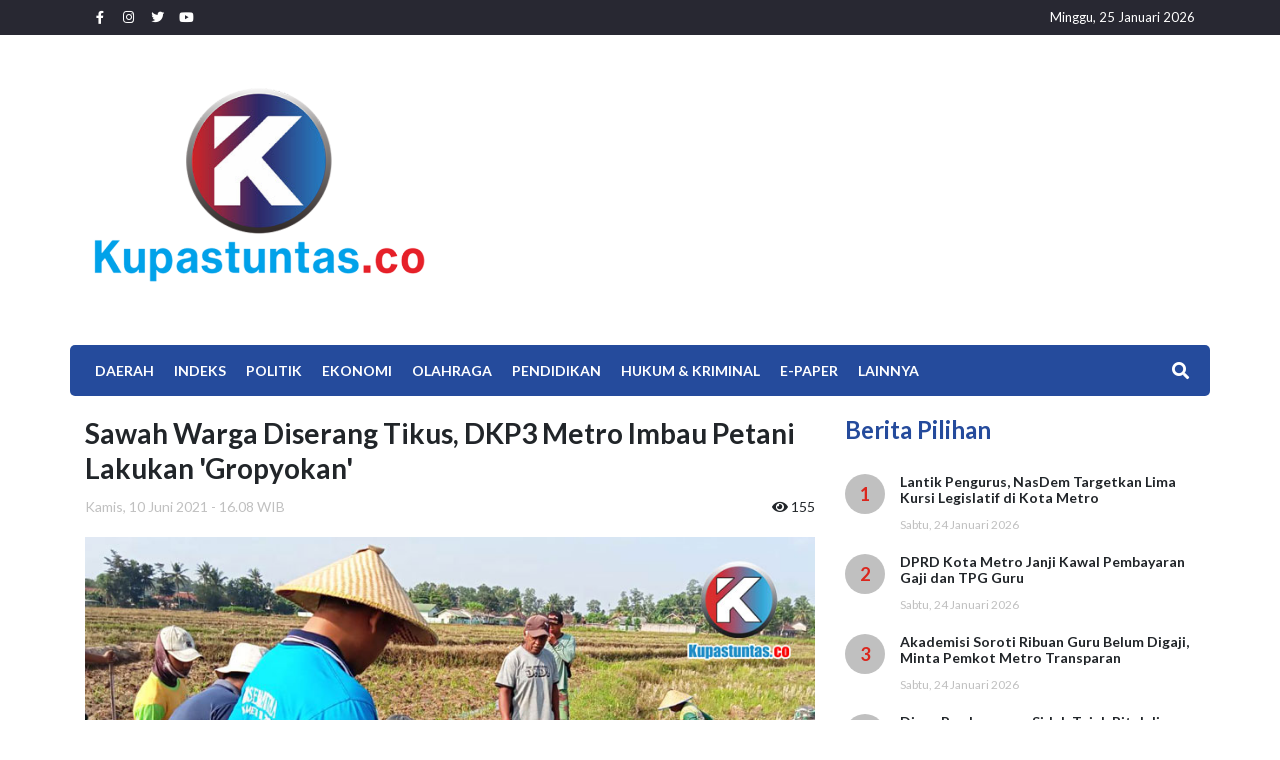

--- FILE ---
content_type: text/html; charset=UTF-8
request_url: https://www.kupastuntas.co/2021/06/10/sawah-warga-diserang-tikus-dkp3-metro-imbau-petani-lakukan-gropyokan
body_size: 7963
content:
<!DOCTYPE html>
<html lang="id">
<head>
    <meta http-equiv="Content-Type" content="text/html; charset=utf-8">
    <meta name="viewport" content="width=device-width, initial-scale=1, shrink-to-fit=no">
    <title>Kupas Tuntas - Sawah Warga Diserang Tikus, DKP3 Metro Imbau Petani Lakukan 'Gropyokan'</title>
    <base href="https://www.kupastuntas.co/">

    <!-- generics -->
    <link rel="icon" href="uploads/favicon/favicon-32.png" sizes="32x32">
    <link rel="icon" href="uploads/favicon/favicon-57.png" sizes="57x57">
    <link rel="icon" href="uploads/favicon/favicon-76.png" sizes="76x76">
    <link rel="icon" href="uploads/favicon/favicon-96.png" sizes="96x96">
    <link rel="icon" href="uploads/favicon/favicon-128.png" sizes="128x128">
    <link rel="icon" href="uploads/favicon/favicon-192.png" sizes="192x192">
    <link rel="icon" href="uploads/favicon/favicon-228.png" sizes="228x228">

    <!-- Android -->
    <link rel="shortcut icon" sizes="196x196" href="uploads/favicon/favicon-196.png">

    <!-- iOS -->
    <link rel="apple-touch-icon" href="uploads/favicon/favicon-120.png" sizes="120x120">
    <link rel="apple-touch-icon" href="path/to/favicon-152.png" sizes="152x152">
    <link rel="apple-touch-icon" href="path/to/favicon-180.png" sizes="180x180">

    <!-- Windows 8 IE 10-->
    <meta name="msapplication-TileColor" content="#0161b7">
    <meta name="msapplication-TileImage" content="uploads/favicon/favicon-144.png">

    <!-- Windows 8.1 + IE11 and above -->
    <meta name="msapplication-config" content="uploads/favicon/browserconfig.xml" />
    
    <meta name="title"          content="Sawah Warga Diserang Tikus, DKP3 Metro Imbau Petani Lakukan 'Gropyokan'"/>
    <meta name="description"      content="Ancaman gagal panen akibat hama tikus yang menyerang lahan pertanian warga mengharuskan Pemerintah Kota (Pemkot) Metro turun tangan. Dinas Ketahanan Pangan Pertanian dan Perikanan (DKP3) Kota Metro mengimbau para Gabungan Kelompok Tani (Gapoktan) di Kota setempat untuk gotong-royong mengusir hama tikus atau dikenal dengan gropyokan."/>
    <meta name="keyword"        content="Kupastuntas.co, Metro, Sawah Warga Diserang Tikus, DKP3 Metro Imbau Petani Lakukan 'Gropyokan'."/>
    
    <meta name="robots" content="index,follow" />
    <meta name="googlebot" content="index,follow" />
    
    <meta property="og:type" content="website" />
    <meta property="og:title" content="Sawah Warga Diserang Tikus, DKP3 Metro Imbau Petani Lakukan 'Gropyokan'">
    <meta property="og:description" content="Ancaman gagal panen akibat hama tikus yang menyerang lahan pertanian warga mengharuskan Pemerintah Kota (Pemkot) Metro turun tangan. Dinas Ketahanan Pangan Pertanian dan Perikanan (DKP3) Kota Metro mengimbau para Gabungan Kelompok Tani (Gapoktan) di Kota setempat untuk gotong-royong mengusir hama tikus atau dikenal dengan gropyokan.">
    <meta property="og:image" itemprop="image" content="https://www.kupastuntas.co/uploads/posts/medium/sawah-warga-diserang-tikus-dkp3-metro-imbau-petani_20210610163153.jpg">
    <meta property="og:image:secure_url" itemprop="image" content="https://www.kupastuntas.co/uploads/posts/medium/sawah-warga-diserang-tikus-dkp3-metro-imbau-petani_20210610163153.jpg">
    <meta property="og:url" content="https://www.kupastuntas.co/2021/06/10/sawah-warga-diserang-tikus-dkp3-metro-imbau-petani-lakukan-gropyokan">
    <meta property="og:site_name" content="Sawah Warga Diserang Tikus, DKP3 Metro Imbau Petani Lakukan 'Gropyokan'">
    
    <meta name="twitter:title" content="Sawah Warga Diserang Tikus, DKP3 Metro Imbau Petani Lakukan 'Gropyokan'">
    <meta name="twitter:description" content="Ancaman gagal panen akibat hama tikus yang menyerang lahan pertanian warga mengharuskan Pemerintah Kota (Pemkot) Metro turun tangan. Dinas Ketahanan Pangan Pertanian dan Perikanan (DKP3) Kota Metro mengimbau para Gabungan Kelompok Tani (Gapoktan) di Kota setempat untuk gotong-royong mengusir hama tikus atau dikenal dengan gropyokan.">
    <meta name="twitter:image" content="https://www.kupastuntas.co/uploads/posts/medium/sawah-warga-diserang-tikus-dkp3-metro-imbau-petani_20210610163153.jpg">
    <meta name="twitter:image:alt" content="https://www.kupastuntas.co/uploads/posts/medium/sawah-warga-diserang-tikus-dkp3-metro-imbau-petani_20210610163153.jpg">
    <meta name="twitter:card" content="summary_large_image">
    <base href="https://www.kupastuntas.co/">
    <title>Kupas Tuntas</title>

    <link rel="apple-touch-icon" href="apple-touch-icon.png">
    <!-- Place favicon.ico in the root directory -->

    <link rel="stylesheet" href="https://www.kupastuntas.co/assets/new_frontend/css/frontend/vendor.css">

    <link rel="stylesheet" href="https://www.kupastuntas.co/assets/new_frontend/css/frontend/main.css">

    <!-- Global site tag (gtag.js) - Google Analytics -->

<script async src="https://www.googletagmanager.com/gtag/js?id=G-NF90BJ6JYE"></script>

<script>

  window.dataLayer = window.dataLayer || [];

  function gtag(){dataLayer.push(arguments);}

  gtag('js', new Date());

  gtag('config', 'G-NF90BJ6JYE');

</script></head>
<body>
    <main>
    <header>
         <div class="top-header">
            <div class="container">
                <div class="row">
                    <div class="col-6 d-flex justify-content-start align-items-center">
                        <ul class="left">
                            <li><a href="https://www.facebook.com/kupastuntas.co/" target="_blank"><i class="fab fa-facebook-f"></i></a></li>
                            <li><a href="https://www.instagram.com/kupas_lampung/" target="_blank"><i class="fab fa-instagram"></i></a></li>
                            <li><a href="" target="_blank"><i class="fab fa-twitter"></i></a></li>
                            <li><a href="https://www.youtube.com/channel/UCP1Kev8dPb-rQDxSJhG_zgA"><i class="fab fa-youtube"></i></a></li>
                            <!-- <li><a href="" target="_blank"><i class="fab fa-youtube"></i></a></li> -->
                        </ul>
                    </div>
                    <div class="col-6 d-flex justify-content-end align-items-center">
                        <ul class="right">
                            <li>Minggu, 25 Januari 2026</li>
                        </ul>
                    </div>
                </div>
            </div>
        </div>
        <div class="logoandbanner-header">
            <div class="container">
                <div class="row">
                    <div class="col-sm-4 logo d-none d-lg-flex align-items-center">
                        <a href=""><img src="uploads/logo.png" alt="" class="img-fluid"></a>
                    </div>
                    <div class="col-lg-8 banner d-flex justify-content-center align-items-center">
                        <div class="banner" style="width:100%;">
                            <script async src="https://pagead2.googlesyndication.com/pagead/js/adsbygoogle.js?client=ca-pub-4290223693572540"
     crossorigin="anonymous"></script>
<!-- kupastuntas_top_728x90 -->
<ins class="adsbygoogle"
     style="display:block"
     data-ad-client="ca-pub-4290223693572540"
     data-ad-slot="3090506773"
     data-ad-format="auto"
     data-full-width-responsive="true"></ins>
<script>
     (adsbygoogle = window.adsbygoogle || []).push({});
</script>                        </div>
                    </div>
                </div>
            </div>
        </div>
        <div class="menu-header">
            <div class="container">
                <div class="d-block d-lg-none cage-nav">
                    <div class="navTrigger">
                        <i></i><i></i><i></i>
                    </div>
                </div>
                <a href="" class="d-block d-lg-none logo-mobile" style="background-size: auto 100%;"></a>
                <ul class="menu-list"><li><a href="daerah-lampung" target="_self">Daerah</a><ul class=""><li><a href="daerah-lampung/bandar-lampung" target="_self">Bandar Lampung</a></li><li><a href="daerah-lampung/lampung-selatan" target="_self">Lampung Selatan</a></li><li><a href="daerah-lampung/lampung-barat" target="_self">Lampung Barat</a></li><li><a href="daerah-lampung/lampung-timur" target="_self">Lampung Timur</a></li><li><a href="daerah-lampung/lampung-tengah" target="_self">Lampung Tengah</a></li><li><a href="daerah-lampung/lampung-utara" target="_self">Lampung Utara</a></li><li><a href="daerah-lampung/way-kanan" target="_self">Way Kanan</a></li><li><a href="daerah-lampung/pesisir-barat" target="_self">Pesisir Barat</a></li><li><a href="daerah-lampung/tulang-bawang" target="_self">Tulang Bawang</a></li><li><a href="daerah-lampung/tulang-bawang-barat" target="_self">Tulang Bawang Barat</a></li><li><a href="daerah-lampung/tanggamus" target="_self">Tanggamus</a></li><li><a href="daerah-lampung/pesawaran" target="_self">Pesawaran</a></li><li><a href="daerah-lampung/pringsewu" target="_self">Pringsewu</a></li><li><a href="daerah-lampung/mesuji" target="_self">Mesuji</a></li><li><a href="daerah-lampung/metro" target="_self">Metro</a></li></ul></li><li><a href="indeks" target="_self">Indeks</a></li><li><a href="politik" target="_self">Politik</a></li><li><a href="ekonomi" target="_self">EKONOMI</a></li><li><a href="olahraga" target="_self">Olahraga</a></li><li><a href="pendidikan" target="_self">Pendidikan</a></li><li><a href="hukum-kriminal" target="_self">Hukum &amp; Kriminal</a></li><li><a href="e-paper" target="_self">E-Paper</a></li><li><a href="advertorial" target="_self">Lainnya</a><ul class=""><li><a href="berita-foto" target="_self">Berita Foto</a></li><li><a href="kupas-tv" target="_self">Kupas TV</a></li><li><a href="nasional" target="_self">Nasional</a></li><li><a href="teknologi" target="_self">Teknologi</a></li><li><a href="pariwisata" target="_self">Pariwisata</a></li><li><a href="bung-kupas" target="_self">Bung Kupas</a></li><li><a href="tajuk" target="_self">TAJUK</a></li></ul></li></ul>                <div class="search-button">
                    <button id="btn-search"><i class="fas fa-search"></i></button>
                </div>
            </div>
            <div class="search-form">
                <div class="container">
                    <form action="search">
                        <input type="text" placeholder="Cari Berita" name="q"><button type="submit">Cari</button>
                    </form>
                </div>
            </div>
        </div>
        
    </header><style>
    .news-content a{
        color:#007bff !important;
    }
</style>
<section class="news-detail-page">
        <div class="container">
            <div class="row">
                <div class="col-sm-8 news-detail-page-container">
                    <h1 class="title">Sawah Warga Diserang Tikus, DKP3 Metro Imbau Petani Lakukan 'Gropyokan'</h1>
                    <div class="news-info_top">
                        <div class="date">Kamis, 10 Juni 2021 - 16.08 WIB</div>
                        <div class="view"><i class="fas fa-eye"></i> 155</div>
                    </div>
                    <div class="news-main-image">
                        <img src="https://www.kupastuntas.co/uploads/posts/sawah-warga-diserang-tikus-dkp3-metro-imbau-petani_20210610163153.jpg" alt="">
                    </div>
                    <!--caption berita-->
                    <p class="news-caption" style="font-size:12px;">Proses berburu tikus atau Gropyokan menggunakan anjing yang dilakukan Gapoktan Usaha Maju, Margodadi, Metro Selatan. Foto: Arby/Kupastuntas.co</p>
                    <!--end caption berita-->
                    <div class="news-info_mid">
                        <a href="" class="author"><img src="https://www.kupastuntas.co/uploads/authors/arby_pratama_20210125114818.jpg" alt=""><h1>Arby Pratama</h1></a>
                    </div>
                    <div class="news-content">
                        <p style="line-height: 1.5;"><span style="font-family: Helvetica; font-size: 16px;"><b>Kupastuntas.co, Metro - Ancaman gagal panen akibat hama tikus yang menyerang lahan pertanian warga</b> mengharuskan Pemerintah Kota (Pemkot) Metro turun tangan. Dinas Ketahanan Pangan Pertanian dan Perikanan (DKP3) Kota Metro mengimbau para Gabungan Kelompok Tani (Gapoktan) di Kota setempat untuk gotong-royong mengusir hama tikus atau dikenal dengan gropyokan.</span></p><p style="line-height: 1.5;"><span style="font-family: Helvetica; font-size: 16px;">Kepala DKP3 Kota Metro, Hery Wiratno mengatakan, guna meminimalisir kerugian akibat hama tikus yang menjadi momok para petani di musim gadu, ia mengajak Gapoktan bergerak untuk melakukan pengendalian.</span><br></p><p style="line-height: 1.5;"><span style="font-family: Helvetica; font-size: 16px;">"Hama tikus saat ini sedang mewabah di Kota Metro, khususnya di Kecamatan Metro Utara dan Metro Timur. Sementara untuk di Metro Selatan ini kan baru akan dimulai masa tanam. Jadi, harus adanya pengendalian untuk mengusir dan meminimalisir adanya hama tikus maka kami menggerakkan Gapoktan Usaha Maju untuk melakukan gerakan pengendalian atau gerdal dengan cara gropyokan," kata Hery, Kamis (10/6/2021).</span><br></p><p style="line-height: 1.5;"><span style="font-family: Helvetica; font-size: 16px;">Menurut Hery, dengan pengendalian hama sebelum masa tanam, nantinya akan menentukan keberhasilan panen di masa mendatang. </span><br></p><p style="line-height: 1.5;"><span style="font-family: Helvetica; font-size: 16px;">"Terutama pada hasil yang diraih, kalau hama tikus sudah kita tangani, panen raya akan kita rasakan nantinya," ujarnya usai melakukan Gropyokan di areal persawahan Margodadi, Metro Selatan.</span><br></p><p style="line-height: 1.5;"><span style="font-family: Helvetica; font-size: 16px;">Dalam kesempatan itu, Kepala Pengendali Urganisne Pengganggu Tumbuhan (PUPT) Kota Metro, Selamet mengatakan, dalam pengendalian hama harus dapat menyesuaikan kondisi di lapangan. Terutama hama tikus yang saat ini sedang terjadi di beberapa persawahan di Kota Metro. </span><br></p><p style="line-height: 1.5;"><span style="font-family: Helvetica; font-size: 16px;">"Kita lihat dulu kondisi lapangan. Seperti di Margodadi ini sudah tepat melakuan gropyokan, karena lahan sawah belum ditanami padi," ucapnya</span><br></p><p style="line-height: 1.5;"><span style="font-family: Helvetica; font-size: 16px;">Menurutnya, ada beberapa metode pengendalian hama tikus. Selain gropyokan, dengan memasang jebakan serta umpan beracun juga dapat meminimalisir perkembangan hama tikus. </span><br></p><p style="line-height: 1.5;"><span style="font-family: Helvetica; font-size: 16px;">"Jadi, jika sawah sudah ditanami padi yang dilakukan lain lagi. Kita bisa menggunakan perangkap dan racun. Kalau gropyokan sudah pasti mendongkel pematang sawah dan mengakibatkan kerusakan, serta tak jarang petani juga berlarian mengejar tikus yang keluar dari lubang itu," bebernya. </span><br></p><p style="line-height: 1.5;"><span style="font-family: Helvetica; font-size: 16px;">Namun, jika sudah masuk masa tanam metode yang kita gunakan itu menggunakan cara di bakar dan di berikan umpan beracun dan perangkap. Cara lain mengusir tikus juga dapat menggunakan urine hewan seperti sapi, kambing dan kelinci. </span><br></p><p style="line-height: 1.5;"><span style="font-family: Helvetica; font-size: 16px;">"Kalau sudah masa tanam tidak harus merusak pematang sawah dan juga tumbuhan. Nah, saat ini kan kita mendongkel pematang dan juga berlarian nanti itu masih bisa diperbaiki lagi. Tikus tidak suka dengan bau urine yang sangat menyengat. Dengan menyemprotkan ke seputar lubang dan pohon padi itu membuat tikus kabur," tandasnya. <b>(*)</b></span></p><p style="line-height: 1.5;"><font face="Helvetica"><span style="font-size: 16px;"><b>Video KUPAS TV : <a href="https://www.youtube.com/watch?v=kyNowtiVjqo" target="_blank">MASSA UNJUK RASA DI KANTOR BUPATI LAMPUNG UTARA!</a></b></span></font></p><p style="line-height: 1.5;"><span style="font-family: Helvetica; font-size: 16px;"></span></p>


<div class="embed-responsive embed-responsive-16by9"><iframe class="embed-responsive-

item" src="//www.youtube.com/embed/kyNowtiVjqo?rel=0&autoplay=1" frameborder="0" allowfullscreen=""></iframe></div>                        <div class="mt-3 mb-3">
                            <script async src="https://pagead2.googlesyndication.com/pagead/js/adsbygoogle.js?client=ca-pub-4290223693572540"
     crossorigin="anonymous"></script>
<ins class="adsbygoogle"
     style="display:block; text-align:center;"
     data-ad-layout="in-article"
     data-ad-format="fluid"
     data-ad-client="ca-pub-4290223693572540"
     data-ad-slot="6951108541"></ins>
<script>
     (adsbygoogle = window.adsbygoogle || []).push({});
</script>

<div id="206316442fb9a23e1665ccd7a4f151d2"></div>
<script async src="https://click.advertnative.com/loading/?handle=15891" ></script>                        </div>
                    </div>
                    <div class="news-info_bottom">
                        <div class="editor">Editor : <a href=""></a></div>
                        <div class="social-media">
                            <ul>
                                <li class="facebook"><a href="http://facebook.com/sharer.php?u=https://www.kupastuntas.co/2021/06/10/sawah-warga-diserang-tikus-dkp3-metro-imbau-petani-lakukan-gropyokan" target="_blank"><i class="fab fa-facebook-f" style="color:#fff; background-color:#3b5998; border-radius:100%; padding:5px 8px;"></i></a><div class="count" style="text-align:center;">0</div></li>
                                <li class="twitter"><a href="http://twitter.com/share?url=https://www.kupastuntas.co/2021/06/10/sawah-warga-diserang-tikus-dkp3-metro-imbau-petani-lakukan-gropyokan" target="_blank"><i class="fab fa-twitter"style="color:#fff; background-color:#00acee; border-radius:100%; padding:5px 5px;"></i></a><div class="count" style="text-align:center;">0</div></li>
                                <li class="whatsapp"><a href="https://api.whatsapp.com/send?text= Baca Berita Ini : https://www.kupastuntas.co/2021/06/10/sawah-warga-diserang-tikus-dkp3-metro-imbau-petani-lakukan-gropyokan" target="_blank"><i class="fab fa-whatsapp" style="color:#fff; background-color:#4FCE5D; border-radius:100%; padding:6px 6px;"></i></a><div class="count" style="text-align:center;">0</div></li>
                            </ul>
                        </div>
                    </div>
                    <div class="mt-5">
                        <script async src="https://pagead2.googlesyndication.com/pagead/js/adsbygoogle.js?client=ca-pub-4290223693572540"
     crossorigin="anonymous"></script>
<!-- kupastuntas_top_728x90 -->
<ins class="adsbygoogle"
     style="display:block"
     data-ad-client="ca-pub-4290223693572540"
     data-ad-slot="3090506773"
     data-ad-format="auto"
     data-full-width-responsive="true"></ins>
<script>
     (adsbygoogle = window.adsbygoogle || []).push({});
</script>                    </div>
                </div>
                <div class="col-sm-4">
                    <div class="sidebar_news-relateable">
                        <h1 class="title">Berita Pilihan</h1>
                        <ul class="news-relateable">
                                                    <li>
                                <a href="2026/01/24/lantik-pengurus-nasdem-targetkan-lima-kursi-legislatif-di-kota-metro" class="list-news">
                                    <div class="sort">1</div>
                                    <div class="description">
                                        <h1>Lantik Pengurus, NasDem Targetkan Lima Kursi Legislatif di Kota Metro</h1>
                                        <div class="date">Sabtu, 24 Januari 2026</div>
                                    </div>
                                </a>
                            </li>
                                                    <li>
                                <a href="2026/01/24/dprd-kota-metro-janji-kawal-pembayaran-gaji-dan-tpg-guru" class="list-news">
                                    <div class="sort">2</div>
                                    <div class="description">
                                        <h1>DPRD Kota Metro Janji Kawal Pembayaran Gaji dan TPG Guru</h1>
                                        <div class="date">Sabtu, 24 Januari 2026</div>
                                    </div>
                                </a>
                            </li>
                                                    <li>
                                <a href="2026/01/24/akademisi-soroti-ribuan-guru-belum-digaji-minta-pemkot-metro-transparan" class="list-news">
                                    <div class="sort">3</div>
                                    <div class="description">
                                        <h1>Akademisi Soroti Ribuan Guru Belum Digaji, Minta Pemkot Metro Transparan</h1>
                                        <div class="date">Sabtu, 24 Januari 2026</div>
                                    </div>
                                </a>
                            </li>
                                                    <li>
                                <a href="2026/01/23/dinas-perdagangan-sidak-tujuh-ritel-di-kota-metro-ini-hasilnya" class="list-news">
                                    <div class="sort">4</div>
                                    <div class="description">
                                        <h1>Dinas Perdagangan Sidak Tujuh Ritel di Kota Metro, Ini Hasilnya</h1>
                                        <div class="date">Jumat, 23 Januari 2026</div>
                                    </div>
                                </a>
                            </li>
                                                </ul>
                    </div>
                    <div class="sidebar_banner">
                        <ul class="banner">
                            <li><p><iframe width="330" height="178" src="https://www.youtube.com/embed/3OHL0xcr8xg" title="" frameBorder="0"   allow="accelerometer; autoplay; clipboard-write; encrypted-media; gyroscope; picture-in-picture; web-share"  allowFullScreen><br>Powered by <a href="https://youtubeembedcode.com/">how to embed youtube video</a> and <a href=“https://udenrofus.com/casino-uden-dansk-licens/">casino uden dansk licens</a></iframe></p></li>
                            <li><div id="fb-root"></div>
<script async defer crossorigin="anonymous" src="https://connect.facebook.net/en_GB/sdk.js#xfbml=1&version=v15.0" nonce="Yer6qZ6g"></script>
<div class="fb-page" data-href="https://www.facebook.com/KUPASTVLAMPUNG" data-tabs="timeline" data-width="400" data-height="550" data-small-header="false" data-adapt-container-width="true" data-hide-cover="false" data-show-facepile="true"><blockquote cite="https://www.facebook.com/KUPASTVLAMPUNG" class="fb-xfbml-parse-ignore"><a href="https://www.facebook.com/KUPASTVLAMPUNG">KUPAS TV Lampung</a></blockquote></div></li>
                            <li><a href="https://wa.me/6285208553166" target="_blank"><img src="uploads/banner/detail_sidebar_3_20260115100332.jpg" class="img-fluid"></a></li>
                            <li><a href="https://wa.me/6285208553166" target="_blank"><img src="uploads/banner/detail_sidebar_4_20260115100148.jpg" class="img-fluid"></a></li>
                            <li><a href="https://wa.me/6285208553166" target="_blank"><img src="uploads/banner/detail_sidebar_5_20260115100134.jpg" class="img-fluid"></a></li>
                            <li><a href="https://wa.me/6285208553166" target="_blank"><img src="uploads/banner/detail_sidebar_6_20260115100202.jpg" class="img-fluid"></a></li>
                            <li><a href="https://wa.me/6285208553166" target="_blank"><img src="uploads/banner/detail_sidebar_7_20260115100216.jpg" class="img-fluid"></a></li>
                            <li><a href="https://wa.me/6285208553166" target="_self"><img src="uploads/banner/detail_sidebar_8_20260115100231.jpg" class="img-fluid"></a></li>
                            <li><a href="https://wa.me/6285208553166" target="_blank"><img src="uploads/banner/detail_sidebar_9_20260115100243.jpg" class="img-fluid"></a></li>
                            <li><a href="https://wa.me/6285208553166" target="_blank"><img src="uploads/banner/detail_sidebar_10_20260115100302.jpg" class="img-fluid"></a></li>
                        </ul>
                    </div>
                </div>
            </div>
            <div class="news-relateable">
                <h1 class="title">Berita Lainnya</h1>
                <ul class="row">
                                        <li class="col-6 col-sm-3">
                        <a href="2026/01/24/lantik-pengurus-nasdem-targetkan-lima-kursi-legislatif-di-kota-metro">
                            <div class="cage-image d-none d-sm-block" style="width: 100%; height: 150px; border-radius: 5px; background-image: url(https://www.kupastuntas.co/uploads/posts/lantik-pengurus-nasdem-targetkan-lima-kursi-legisl_20260124150634.jpg); background-size:cover; background-position: center center;"></div>
                            <!-- <img src="https://www.kupastuntas.co/uploads/posts/lantik-pengurus-nasdem-targetkan-lima-kursi-legisl_20260124150634.jpg" alt=""> -->
                            <div class="description">
                                <h1>Lantik Pengurus, NasDem Targetkan Lima Kursi Legislatif di Kota Metro</h1>
                                <div class="date">Sabtu, 24 Januari 2026</div>
                            </div>
                        </a>
                    </li>
                                        <li class="col-6 col-sm-3">
                        <a href="2026/01/24/dprd-kota-metro-janji-kawal-pembayaran-gaji-dan-tpg-guru">
                            <div class="cage-image d-none d-sm-block" style="width: 100%; height: 150px; border-radius: 5px; background-image: url(https://www.kupastuntas.co/uploads/posts/dprd-kota-metro-janji-kawal-pembayaran-gaji-dan-tp_20260124145401.jpg); background-size:cover; background-position: center center;"></div>
                            <!-- <img src="https://www.kupastuntas.co/uploads/posts/dprd-kota-metro-janji-kawal-pembayaran-gaji-dan-tp_20260124145401.jpg" alt=""> -->
                            <div class="description">
                                <h1>DPRD Kota Metro Janji Kawal Pembayaran Gaji dan TPG Guru</h1>
                                <div class="date">Sabtu, 24 Januari 2026</div>
                            </div>
                        </a>
                    </li>
                                        <li class="col-6 col-sm-3">
                        <a href="2026/01/24/akademisi-soroti-ribuan-guru-belum-digaji-minta-pemkot-metro-transparan">
                            <div class="cage-image d-none d-sm-block" style="width: 100%; height: 150px; border-radius: 5px; background-image: url(https://www.kupastuntas.co/uploads/posts/akademisi-soroti-ribuan-guru-belum-digaji-minta-pe_20260124094059.jpg); background-size:cover; background-position: center center;"></div>
                            <!-- <img src="https://www.kupastuntas.co/uploads/posts/akademisi-soroti-ribuan-guru-belum-digaji-minta-pe_20260124094059.jpg" alt=""> -->
                            <div class="description">
                                <h1>Akademisi Soroti Ribuan Guru Belum Digaji, Minta Pemkot Metro Transparan</h1>
                                <div class="date">Sabtu, 24 Januari 2026</div>
                            </div>
                        </a>
                    </li>
                                        <li class="col-6 col-sm-3">
                        <a href="2026/01/23/dinas-perdagangan-sidak-tujuh-ritel-di-kota-metro-ini-hasilnya">
                            <div class="cage-image d-none d-sm-block" style="width: 100%; height: 150px; border-radius: 5px; background-image: url(https://www.kupastuntas.co/uploads/posts/dinas-perdagangan-sidak-tujuh-ritel-di-kota-metro-_20260123141710.jpg); background-size:cover; background-position: center center;"></div>
                            <!-- <img src="https://www.kupastuntas.co/uploads/posts/dinas-perdagangan-sidak-tujuh-ritel-di-kota-metro-_20260123141710.jpg" alt=""> -->
                            <div class="description">
                                <h1>Dinas Perdagangan Sidak Tujuh Ritel di Kota Metro, Ini Hasilnya</h1>
                                <div class="date">Jumat, 23 Januari 2026</div>
                            </div>
                        </a>
                    </li>
                                    </ul>
            </div>
        </div>
</section>
<!-- <section class="news-detail-page">
    <div class="container">
        <div class="row">
            <div class="col-sm-9 news-detail-page-container">
                <ul class="breadcrumbs">

                                        <li><a href="metro">Metro</a></li>
                                    </ul>
                <h1 class="title">Sawah Warga Diserang Tikus, DKP3 Metro Imbau Petani Lakukan 'Gropyokan'155</h1>
                <div class="date">Kamis, 10 Juni 2021 - 16.08 WIB - <span><i class="fas fa-eye"></i> 155</span></div>
                <div class="news-image">
                    <img src="https://www.kupastuntas.co/uploads/posts/sawah-warga-diserang-tikus-dkp3-metro-imbau-petani_20210610163153.jpg" class="img-fluid" alt="">
                    <div class="news-image_caption">
                        <p class="description">Proses berburu tikus atau Gropyokan menggunakan anjing yang dilakukan Gapoktan Usaha Maju, Margodadi, Metro Selatan. Foto: Arby/Kupastuntas.co</p>
                    </div>
                </div>
                <div class="editor-info">
                    <div class="row">
                        <div class="col-sm-6 content">
                            <div class="cage-image">
                                <img src="https://www.kupastuntas.co/uploads/authors/arby_pratama_20210125114818.jpg" alt="">
                            </div>
                            <div class="cage-text">
                                <p class="position">Penulis</p>
                                <p class="name">Arby Pratama</p>
                            </div>
                        </div>
                        <div class="col-sm-6 share-socmed">
                            <p>Share To :</p>
                            <ul>
                                <li class="facebook"><a href="http://facebook.com/sharer.php?u=https://www.kupastuntas.co/2021/06/10/sawah-warga-diserang-tikus-dkp3-metro-imbau-petani-lakukan-gropyokan" target="_blank"><i class="fab fa-facebook-f"></i></a><div class="count">0</div></li>
                                <li class="twitter"><a href="http://twitter.com/share?url=https://www.kupastuntas.co/2021/06/10/sawah-warga-diserang-tikus-dkp3-metro-imbau-petani-lakukan-gropyokan" target="_blank"><i class="fab fa-twitter"></i></a><div class="count">0</div></li>
                                <li class="whatsapp"><a href="https://api.whatsapp.com/send?text= Baca Berita Ini : https://www.kupastuntas.co/2021/06/10/sawah-warga-diserang-tikus-dkp3-metro-imbau-petani-lakukan-gropyokan" target="_blank"><i class="fab fa-whatsapp"></i></a><div class="count">0</div></li>
                            </ul>
                        </div>
                    </div>
                </div>
                <div class="news-content">
                    <p style="line-height: 1.5;"><span style="font-family: Helvetica; font-size: 16px;"><b>Kupastuntas.co, Metro - Ancaman gagal panen akibat hama tikus yang menyerang lahan pertanian warga</b> mengharuskan Pemerintah Kota (Pemkot) Metro turun tangan. Dinas Ketahanan Pangan Pertanian dan Perikanan (DKP3) Kota Metro mengimbau para Gabungan Kelompok Tani (Gapoktan) di Kota setempat untuk gotong-royong mengusir hama tikus atau dikenal dengan gropyokan.</span></p><p style="line-height: 1.5;"><span style="font-family: Helvetica; font-size: 16px;">Kepala DKP3 Kota Metro, Hery Wiratno mengatakan, guna meminimalisir kerugian akibat hama tikus yang menjadi momok para petani di musim gadu, ia mengajak Gapoktan bergerak untuk melakukan pengendalian.</span><br></p><p style="line-height: 1.5;"><span style="font-family: Helvetica; font-size: 16px;">"Hama tikus saat ini sedang mewabah di Kota Metro, khususnya di Kecamatan Metro Utara dan Metro Timur. Sementara untuk di Metro Selatan ini kan baru akan dimulai masa tanam. Jadi, harus adanya pengendalian untuk mengusir dan meminimalisir adanya hama tikus maka kami menggerakkan Gapoktan Usaha Maju untuk melakukan gerakan pengendalian atau gerdal dengan cara gropyokan," kata Hery, Kamis (10/6/2021).</span><br></p><p style="line-height: 1.5;"><span style="font-family: Helvetica; font-size: 16px;">Menurut Hery, dengan pengendalian hama sebelum masa tanam, nantinya akan menentukan keberhasilan panen di masa mendatang. </span><br></p><p style="line-height: 1.5;"><span style="font-family: Helvetica; font-size: 16px;">"Terutama pada hasil yang diraih, kalau hama tikus sudah kita tangani, panen raya akan kita rasakan nantinya," ujarnya usai melakukan Gropyokan di areal persawahan Margodadi, Metro Selatan.</span><br></p><p style="line-height: 1.5;"><span style="font-family: Helvetica; font-size: 16px;">Dalam kesempatan itu, Kepala Pengendali Urganisne Pengganggu Tumbuhan (PUPT) Kota Metro, Selamet mengatakan, dalam pengendalian hama harus dapat menyesuaikan kondisi di lapangan. Terutama hama tikus yang saat ini sedang terjadi di beberapa persawahan di Kota Metro. </span><br></p><p style="line-height: 1.5;"><span style="font-family: Helvetica; font-size: 16px;">"Kita lihat dulu kondisi lapangan. Seperti di Margodadi ini sudah tepat melakuan gropyokan, karena lahan sawah belum ditanami padi," ucapnya</span><br></p><p style="line-height: 1.5;"><span style="font-family: Helvetica; font-size: 16px;">Menurutnya, ada beberapa metode pengendalian hama tikus. Selain gropyokan, dengan memasang jebakan serta umpan beracun juga dapat meminimalisir perkembangan hama tikus. </span><br></p><p style="line-height: 1.5;"><span style="font-family: Helvetica; font-size: 16px;">"Jadi, jika sawah sudah ditanami padi yang dilakukan lain lagi. Kita bisa menggunakan perangkap dan racun. Kalau gropyokan sudah pasti mendongkel pematang sawah dan mengakibatkan kerusakan, serta tak jarang petani juga berlarian mengejar tikus yang keluar dari lubang itu," bebernya. </span><br></p><p style="line-height: 1.5;"><span style="font-family: Helvetica; font-size: 16px;">Namun, jika sudah masuk masa tanam metode yang kita gunakan itu menggunakan cara di bakar dan di berikan umpan beracun dan perangkap. Cara lain mengusir tikus juga dapat menggunakan urine hewan seperti sapi, kambing dan kelinci. </span><br></p><p style="line-height: 1.5;"><span style="font-family: Helvetica; font-size: 16px;">"Kalau sudah masa tanam tidak harus merusak pematang sawah dan juga tumbuhan. Nah, saat ini kan kita mendongkel pematang dan juga berlarian nanti itu masih bisa diperbaiki lagi. Tikus tidak suka dengan bau urine yang sangat menyengat. Dengan menyemprotkan ke seputar lubang dan pohon padi itu membuat tikus kabur," tandasnya. <b>(*)</b></span></p><p style="line-height: 1.5;"><font face="Helvetica"><span style="font-size: 16px;"><b>Video KUPAS TV : <a href="https://www.youtube.com/watch?v=kyNowtiVjqo" target="_blank">MASSA UNJUK RASA DI KANTOR BUPATI LAMPUNG UTARA!</a></b></span></font></p><p style="line-height: 1.5;"><span style="font-family: Helvetica; font-size: 16px;"></span></p>


<div class="embed-responsive embed-responsive-16by9"><iframe class="embed-responsive-

item" src="//www.youtube.com/embed/kyNowtiVjqo?rel=0&autoplay=1" frameborder="0" allowfullscreen=""></iframe></div>                    <nav class="pagging" style="height: 100%;margin-top: 40px;">
                                            </nav>
                </div>
                <div class="news-footnote">
                    <ul>
                        <li>Penulis : Arby Pratama</li>
                        <li>Editor : </li>
                    </ul>
                </div>
            </div>
            <div class="col-sm-3 news-detail-page-banner">
                <div class="banner">
                    <p><iframe width="330" height="178" src="https://www.youtube.com/embed/3OHL0xcr8xg" title="" frameBorder="0"   allow="accelerometer; autoplay; clipboard-write; encrypted-media; gyroscope; picture-in-picture; web-share"  allowFullScreen><br>Powered by <a href="https://youtubeembedcode.com/">how to embed youtube video</a> and <a href=“https://udenrofus.com/casino-uden-dansk-licens/">casino uden dansk licens</a></iframe></p>                </div>
                <div class="banner">
                    <div id="fb-root"></div>
<script async defer crossorigin="anonymous" src="https://connect.facebook.net/en_GB/sdk.js#xfbml=1&version=v15.0" nonce="Yer6qZ6g"></script>
<div class="fb-page" data-href="https://www.facebook.com/KUPASTVLAMPUNG" data-tabs="timeline" data-width="400" data-height="550" data-small-header="false" data-adapt-container-width="true" data-hide-cover="false" data-show-facepile="true"><blockquote cite="https://www.facebook.com/KUPASTVLAMPUNG" class="fb-xfbml-parse-ignore"><a href="https://www.facebook.com/KUPASTVLAMPUNG">KUPAS TV Lampung</a></blockquote></div>                </div>
                <div class="banner">
                    <a href="https://wa.me/6285208553166" target="_blank"><img src="uploads/banner/detail_sidebar_3_20260115100332.jpg" class="img-fluid"></a>                </div>
                <div class="banner">
                    <a href="https://wa.me/6285208553166" target="_blank"><img src="uploads/banner/detail_sidebar_4_20260115100148.jpg" class="img-fluid"></a>                </div>
            </div>
        </div>
        <div class="news-relateable">
            <div class="title">
                <h1>Berita Lainnya</h1>
            </div>
            <ul class="row">
                                <li class="col-sm-3">
                    <a href="2026/01/24/lantik-pengurus-nasdem-targetkan-lima-kursi-legislatif-di-kota-metro" class="img-link"><img src="https://www.kupastuntas.co/uploads/posts/lantik-pengurus-nasdem-targetkan-lima-kursi-legisl_20260124150634.jpg" alt=""></a>
                    <div class="date">Sabtu, 24 Januari 2026</div>
                    <a href="2026/01/24/lantik-pengurus-nasdem-targetkan-lima-kursi-legislatif-di-kota-metro" class="title"><h1>Lantik Pengurus, NasDem Targetkan Lima Kursi Legislatif di Kota Metro</h1></a>
                </li>
                                <li class="col-sm-3">
                    <a href="2026/01/24/dprd-kota-metro-janji-kawal-pembayaran-gaji-dan-tpg-guru" class="img-link"><img src="https://www.kupastuntas.co/uploads/posts/dprd-kota-metro-janji-kawal-pembayaran-gaji-dan-tp_20260124145401.jpg" alt=""></a>
                    <div class="date">Sabtu, 24 Januari 2026</div>
                    <a href="2026/01/24/dprd-kota-metro-janji-kawal-pembayaran-gaji-dan-tpg-guru" class="title"><h1>DPRD Kota Metro Janji Kawal Pembayaran Gaji dan TPG Guru</h1></a>
                </li>
                                <li class="col-sm-3">
                    <a href="2026/01/24/akademisi-soroti-ribuan-guru-belum-digaji-minta-pemkot-metro-transparan" class="img-link"><img src="https://www.kupastuntas.co/uploads/posts/akademisi-soroti-ribuan-guru-belum-digaji-minta-pe_20260124094059.jpg" alt=""></a>
                    <div class="date">Sabtu, 24 Januari 2026</div>
                    <a href="2026/01/24/akademisi-soroti-ribuan-guru-belum-digaji-minta-pemkot-metro-transparan" class="title"><h1>Akademisi Soroti Ribuan Guru Belum Digaji, Minta Pemkot Metro Transparan</h1></a>
                </li>
                                <li class="col-sm-3">
                    <a href="2026/01/23/dinas-perdagangan-sidak-tujuh-ritel-di-kota-metro-ini-hasilnya" class="img-link"><img src="https://www.kupastuntas.co/uploads/posts/dinas-perdagangan-sidak-tujuh-ritel-di-kota-metro-_20260123141710.jpg" alt=""></a>
                    <div class="date">Jumat, 23 Januari 2026</div>
                    <a href="2026/01/23/dinas-perdagangan-sidak-tujuh-ritel-di-kota-metro-ini-hasilnya" class="title"><h1>Dinas Perdagangan Sidak Tujuh Ritel di Kota Metro, Ini Hasilnya</h1></a>
                </li>
                            </ul>
        </div>
    </div>
</section> --><section class="py-4">
    <div class="container">
        <div id="4317fd49a21384c85f6b405cba038e21"></div>
    </div>
</section>
<footer>
        <div class="foot-info">
            <div class="container">
                <div class="row">
                    <div class="col-sm-4 logo">
                        <a href="">
                            <img src="uploads/logofootdw.png" class="img-fluid" alt="">
                        </a>
                    </div>
                    <div class="col-sm-4 address-info">
                        <ul>
                            <li><a href=""><i class="fas fa-map-marker-alt"></i><p>Jalan Turi Raya, No. 101, Tanjung Senang, Kota Bandar Lampung, Lampung.</p></a></li>
                            <li><a href=""><i class="fas fa-phone-square-alt"></i><p>(0721) 773331</p></a></li>
                            <li><a href=""><i class="fas fa-envelope"></i><p>kupastuntas7@gmail.com</p></a></li>
                        </ul>
                    </div>
                    <div class="col-sm-4 socialmedia-link">
                        <ul>
                            <li><a href="https://www.facebook.com/kupastuntas.co/"><i class="fab fa-facebook-f"></i></a></li>
                            <li><a href="https://www.instagram.com/kupas_lampung/"><i class="fab fa-instagram"></i></a></li>
                            <li><a href=""><i class="fab fa-twitter"></i></a></li>
                            <li><a href="https://www.youtube.com/channel/UCP1Kev8dPb-rQDxSJhG_zgA"><i class="fab fa-youtube"></i></a></li>
                            <!-- <li><a href=""><i class="fab fa-twitter"></i></a></li> -->
                        </ul>
                    </div>
                </div>
            </div>
        </div>
        <div class="copyright">
            <div class="container">
                <div class="row">
                    <div class="col-sm-4 copyright-text">
                        <p>&copy; kupastuntas.co All Right Reserved</p>
                    </div>
                    <div class="col-sm-8 copyright-sitemap">
                        <ul>
                            <li><a href="https://www.kupastuntas.co/page/tentang-kami">Tentang Kami</a></li>
                            <li><a href="kontak-kami">Kontak Kami</a></li>
                            <li><a href="redaksi">Redaksi</a></li>
                            <li><a href="https://www.kupastuntas.co/page/verifikasi-dewan-pers">Verifikasi Dewan Pers</a></li>
                        </ul>
                    </div>
                </div>
            </div>
        </div>
    </footer>
<a href="#" id="return-to-top"><i class="fas fa-chevron-up"></i></a>
</main>
<script src="https://www.kupastuntas.co/assets/new_frontend/js/frontend/vendor.js"></script>

    <script src="https://www.kupastuntas.co/assets/new_frontend/js/frontend/plugins.js"></script>

    <script src="https://www.kupastuntas.co/assets/new_frontend/js/frontend/main.js"></script>

    <script>
        $(document).ready(function(){
            $('.modal-image').click(function(e){
                e.preventDefault();
                var image = e.currentTarget.href;
                var caption = $(this).data('caption');
                var date = $(this).data('date');
                $('#modalInfografisImage').attr('src',image);
                $('#modalInfografisCaption').html(caption);
                $('#modalInfografisDate').html(date);
                $('#modalInfografis').addClass('d-block');
            });

            $('#modalInfografisClose').click(function(){
                $('#modalInfografis').removeClass('d-block');
            });
            $('.list-video').click(function(e){
                e.preventDefault();
                var val = $(this).data('video');
                var title = $(this).data('title');
                var description = $(this).data('description');
                $('#boxview').attr('src', 'https://www.youtube.com/embed/'+val);
                $(this).closest('ul').find('.active').removeClass('active');
                $(this).parent().addClass('active');
                $('.main-video').find('h1').html(title);
                $('.main-video').find('p').html(description);
            });

        });
    </script>
        <script>
$(function(){
    'use strict'
    $(document).ready(function(){
        const 
            post_id = 36016,
            today   = (new Date().toJSON().slice(0,10).replace(/-/g,'-'));
        // var ls = window.localStorage;
        // var lastVisit = ls.getItem('lastVisit');
        // if(lastVisit != today){
        //     ls.clear();
        //     ls.setItem('lastVisit',today);
        //     ls.setItem('readPosts',JSON.stringify([]));
        // }
        
        $.ajax({
            type: 'POST', 
            url: 'post-count',
            data: { 
                pk: post_id,
                type: 'read_count'
            }
        });

        // var readPosts = JSON.parse(ls.getItem('readPosts'));
        // readPosts = readPosts.filter((item,index) => readPosts.indexOf(item) === index);

        // var count_read = false;        
        // setTimeout(function(){
        //     count_read = true;
        // },5000);
        // $(window).scroll(function(e){
        //     e.preventDefault();
        //     if( $(this).scrollTop() >= 300 && count_read == true && !readPosts.includes(post_id)){
        //     if( $(this).scrollTop() >= 300 && count_read == true){    
        //         count_read = false;
        //         readPosts.push(post_id);
        //         ls.setItem('readPosts', JSON.stringify(readPosts));
        //         $.ajax({
        //             type: 'POST', 
        //             url: 'post-count',
        //             data: { 
        //                 pk: post_id,
        //                 type: 'read_count'
        //             }
        //         });
        //     }           
        // });
        $('.facebook').click(function(){
            $.ajax({
                type: 'POST', 
                url: 'post-count',
                data: { 
                    pk:36016,
                    type: 'share_count_facebook'
                }
            });
        });
        $('.twitter').click(function(){
            $.ajax({
                type: 'POST', 
                url: 'post-count',
                data: { 
                    pk:36016,
                    type: 'share_count_twitter'
                }
            });
        });
        $('.whatsapp').click(function(){
            $.ajax({
                type: 'POST', 
                url: 'post-count',
                data: { 
                    pk:36016,
                    type: 'share_count_whatsapp'
                }
            });
        });
    });
});
</script>        <!-- here -->
        <script>
        document.addEventListener("contextmenu", function(e){
            e.preventDefault();
        }, false);

        $(document).keydown(function (event) {
            if (event.keyCode == 123) {
                return false;
            } else if (event.ctrlKey && event.shiftKey && event.keyCode == 73) {
                return false;
            }
        });

        $('body').bind('copy paste',function(e) {
            e.preventDefault(); return false; 
        });
        </script>
</body>
</html>


--- FILE ---
content_type: text/html; charset=utf-8
request_url: https://www.google.com/recaptcha/api2/aframe
body_size: 270
content:
<!DOCTYPE HTML><html><head><meta http-equiv="content-type" content="text/html; charset=UTF-8"></head><body><script nonce="xyqMEYZWvcKjAEEZyC8QLw">/** Anti-fraud and anti-abuse applications only. See google.com/recaptcha */ try{var clients={'sodar':'https://pagead2.googlesyndication.com/pagead/sodar?'};window.addEventListener("message",function(a){try{if(a.source===window.parent){var b=JSON.parse(a.data);var c=clients[b['id']];if(c){var d=document.createElement('img');d.src=c+b['params']+'&rc='+(localStorage.getItem("rc::a")?sessionStorage.getItem("rc::b"):"");window.document.body.appendChild(d);sessionStorage.setItem("rc::e",parseInt(sessionStorage.getItem("rc::e")||0)+1);localStorage.setItem("rc::h",'1769297060956');}}}catch(b){}});window.parent.postMessage("_grecaptcha_ready", "*");}catch(b){}</script></body></html>